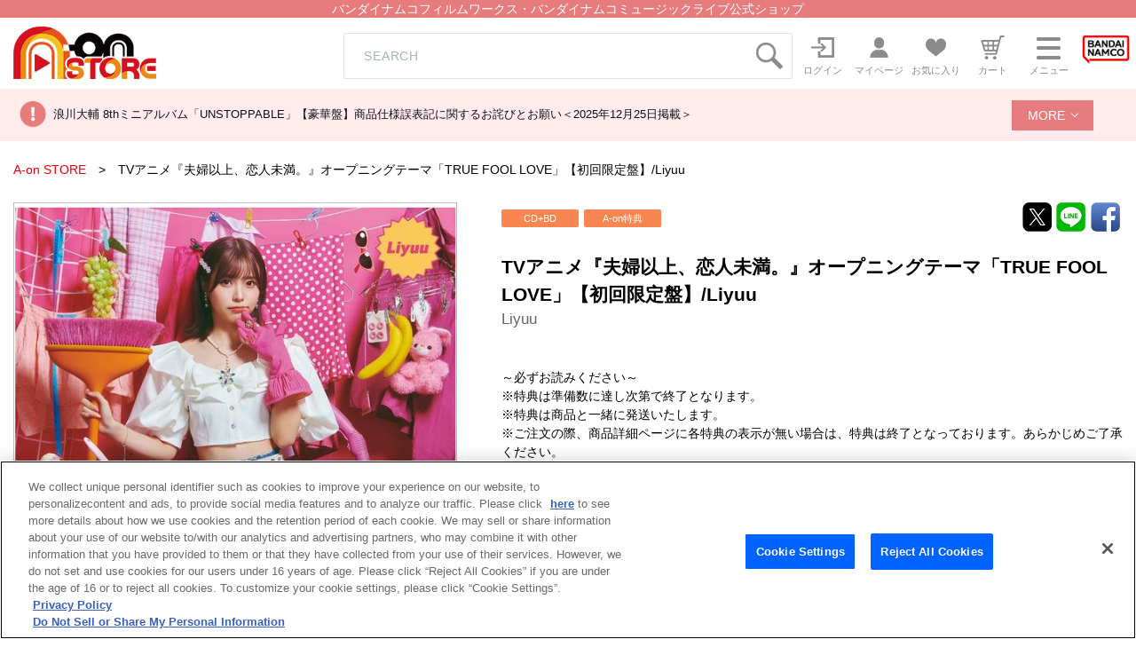

--- FILE ---
content_type: text/html; charset=UTF-8
request_url: https://a-onstore.jp/item/item-1000224804/
body_size: 75490
content:
<!DOCTYPE html>
<html lang="ja">
<head>
<!--metas-->
<meta charset="UTF-8">
<meta name="viewport" content="width=device-width, initial-scale=1">
<title>TVアニメ『夫婦以上、恋人未満。』オープニングテーマ「TRUE FOOL LOVE」【初回限定盤】/Liyuu | A-on STORE</title>
<script>
window.dataLayer = window.dataLayer || [];
dataLayer.push({ ecommerce: null });
dataLayer.push({
	event:"view_item",
	ecommerce:{
		items:[
			{
				item_name: "TVアニメ『夫婦以上、恋人未満。』オープニングテーマ「TRUE FOOL LOVE」【初回限定盤】/Liyuu", //必須
				item_id: "1000224804", 	//必須
				price: 2640,	// 価格
				item_category: "CD",	// 品姿
				quantity: 1
			}
		]
	}
});
</script>
<!-- a-onstore.jp に対する OneTrust Cookie 同意通知の始点 -->
<script type="text/javascript" src="https://cdn-au.onetrust.com/consent/29529eb2-8be8-40ae-8875-9211827811d8/OtAutoBlock.js" ></script>
<script src="https://cdn-au.onetrust.com/scripttemplates/otSDKStub.js"  type="text/javascript" charset="UTF-8" data-domain-script="29529eb2-8be8-40ae-8875-9211827811d8" ></script>
<script type="text/javascript">
function OptanonWrapper() { }
</script>
<!-- a-onstore.jp に対する OneTrust Cookie 同意通知の終点 -->
<!-- Google Tag Manager -->
<script>(function(w,d,s,l,i){w[l]=w[l]||[];w[l].push({'gtm.start':
new Date().getTime(),event:'gtm.js'});var f=d.getElementsByTagName(s)[0],
j=d.createElement(s),dl=l!='dataLayer'?'&l='+l:'';
j.setAttributeNode(d.createAttribute('data-ot-ignore'));
j.async=true;j.src=
'https://www.googletagmanager.com/gtm.js?id='+i+dl;f.parentNode.insertBefore(j,f);
})(window,document,'script','dataLayer','GTM-WPWFWFG');</script>
<!-- End Google Tag Manager -->

<meta name="Keywords" content="A-on STORE">

<meta name="Description" content="バンダイナムコ フィルムワークス・ミュージックライブ公式ショップ。アニメ、アーティストのオフィシャルグッズ、CD、Blu-rayを販売。">

<meta property="og:title" content="TVアニメ『夫婦以上、恋人未満。』オープニングテーマ「TRUE FOOL LOVE」【初回限定盤】/Liyuu | A-on STORE">
<meta property="og:type" content="article">

<meta property="og:url" content="https://a-onstore.jp/item/item-1000224804/">

<meta property="og:site_name" content="A-on STORE">

<meta property="og:description" content="バンダイナムコ フィルムワークス・ミュージックライブ公式ショップ。アニメ、アーティストのオフィシャルグッズ、CD、Blu-rayを販売。">

<meta name="twitter:card" content="summary_large_image">

<meta property="twitter:title" content="TVアニメ『夫婦以上、恋人未満。』オープニングテーマ「TRUE FOOL LOVE」【初回限定盤】/Liyuu | A-on STORE">

<meta property="twitter:url" content="https://a-onstore.jp/item/item-1000224804/">

<meta property="twitter:description" content="バンダイナムコ フィルムワークス・ミュージックライブ公式ショップ。アニメ、アーティストのオフィシャルグッズ、CD、Blu-rayを販売。">
<script src="/js/jquery-3.6.1.min.js"></script>

<!--metas-->
<!--css-->
<link rel="stylesheet" href="/bc/css/reset.min.css">
<link rel="stylesheet" href="/bc/css/cmn.css">
<link rel="stylesheet" href="/bc/css/item_detail.css">
<!--css-->

<!--plugins-->
<script src="/bc/js/slick.min.js"></script>
<link rel="stylesheet" href="/bc/css/slick.css">
<link rel="stylesheet" href="/bc/css/slick-theme.css">
<link href="/bc/css/perfect-scrollbar.css" rel="stylesheet">
<script src="/bc/js/perfect-scrollbar.min.js"></script>
<link href="/bc/css/colorbox.css" rel="stylesheet">
<script src="/bc/js/jquery.colorbox-min.js"></script>
<script src="/bc/js/common.js"></script>
<script async src="https://platform.twitter.com/widgets.js" charset="utf-8"></script>

<script src="https://web-cache.chocomaru.com/jplayer.js"></script>

<script language="JavaScript" type="text/JavaScript" src="/bc/js/item_stock.js"></script>
<script language="JavaScript" type="text/JavaScript" src="/js/cart_add.js"></script>

<!--plugins-->

<script language="JavaScript"><!--

// color, size, taste, kind, amount

// IEでは連想配列の最後にカンマはエラーになる
orderno_list = {
"0000000000":"LACM-34304"
,"0000000000_img":"https://tis9kp3e0c.user-space.cdn.idcfcloud.net/bc/img/model/b/1000224804_1.jpg"
,"0000000000_alt":""
,"0000000000_img1":"https://tis9kp3e0c.user-space.cdn.idcfcloud.net/bc/img/model/b/1000224804_1.jpg"
,"0000000000_alt1":""
,"0000000000_img2":""
,"0000000000_alt2":""
,"0000000000_img3":""
,"0000000000_alt3":""
,"0000000000_img4":""
,"0000000000_alt4":""
,"0000000000_img5":""
,"0000000000_alt5":""
,"0000000000_img6":""
,"0000000000_alt6":""
,"0000000000_img7":""
,"0000000000_alt7":""
,"0000000000_img8":""
,"0000000000_alt8":""
,"0000000000_img9":""
,"0000000000_alt9":""
,"0000000000_img10":""
,"0000000000_alt10":""
		};

orderstock_list = {
"LACM-34304":""
};

ordermax_list = {
"LACM-34304":"2"
};
reserve_flg = 0;
order_disp_pulldown = 1;
all_stock_out = "";

disp_shipping_plan = {
"LACM-34304":"入荷待ち"
};

// --></script>
</head>

<body onload="javascript:setOrderNo();">

	<!--header-->
	<!-- Google Tag Manager (noscript) -->
<noscript><iframe src="https://www.googletagmanager.com/ns.html?id=GTM-WPWFWFG"
height="0" width="0" style="display:none;visibility:hidden" title="A-on_GA4></iframe></noscript>
<!-- End Google Tag Manager (noscript) -->

<header id="head">
	<div id="main_read"><h1>バンダイナムコフィルムワークス・バンダイナムコミュージックライブ公式ショップ</h1></div>
	<div class="head_inner flx js_justify">
		<div id="main_logo" class="flxcont">
			<a href="/"><img src="https://tis9kp3e0c.user-space.cdn.idcfcloud.net/bc/images/logo.png" alt="A-on STORE"></a>
		</div>
		<div id="head_search" class="icon search_box pc">
			<form id="search1" method="GET" action="/search/">
				<div class="input_wrap flx js_justify">
					<input type="text" name="keyword" placeholder="SEARCH" class="icon" maxlength="100" title="キーワード検索"><img src="https://tis9kp3e0c.user-space.cdn.idcfcloud.net/bc/images/icon_search.png" alt="検索アイコン" class="pc-search" onclick="$('#search1').submit();" style="cursor : pointer;">
				</div>
			</form>
		</div>
		<ul id="gnav" class="inline_flx flx js_end">
			<li class="pc">
				<a href="/login/" class="flx js_center">
					<p class="img"><img src="https://tis9kp3e0c.user-space.cdn.idcfcloud.net/bc/images/icon_login.png" alt=""></p>
					<span class="nav_text pc">ログイン</span>
				</a>
			</li>
			<li class="pc">
				<a href="/mypage/" class="flx js_center">
					<p class="img">
						<img src="https://tis9kp3e0c.user-space.cdn.idcfcloud.net/bc/images/icon_mypage.png" alt="">
					</p>
					<span class="nav_text pc">マイページ</span>
				</a>
			</li>
			<li>
				<a href="/mycollection/" class="flx js_center">
					<p id="head_fav" class="img">
						<img src="https://tis9kp3e0c.user-space.cdn.idcfcloud.net/bc/images/icon_favorite.png" alt="">
						
					</p>
					<span class="nav_text pc">お気に入り</span>
				</a>
			</li>
			<li>
				<a href="/cart/" class="flx js_center">
					<p id="head_cart" class="img">
						<img src="https://tis9kp3e0c.user-space.cdn.idcfcloud.net/bc/images/icon_cart.png" alt="">
											</p>
					<span class="nav_text pc">カート</span>
				</a>
			</li>
			<li>
				<a id="menu_open" href="javascript:void(0)" class="flx js_center">
					<p class="drawer_icon">
						<span></span><span></span><span></span>
					</p>
					<span class="nav_text pc">メニュー</span>
				</a>
			</li>
			<li>
				<a href="https://www.bnfw.co.jp/" class="flx js_center" target="_blank">
					<p id="head_bandai" class="img">
						<img src="https://tis9kp3e0c.user-space.cdn.idcfcloud.net/bc/images/icon_bandainamco.png" alt="バンダイナムコフィルムワークス">
					</p>
				</a>
			</li>
		</ul>
	</div>

    <!-- SEARCH(sp) -->
    <div id="sp_search" class="icon search_box sp">
		<form id="search2" method="GET" action="/search/">
		  <div class="input_wrap flx js_center">
			<input type="text" name="keyword" placeholder="SEARCH" title="キーワード検索" class="icon"><img src="https://tis9kp3e0c.user-space.cdn.idcfcloud.net/bc/images/icon_search.png" onclick="$('#search2').submit();" alt="検索アイコン" style="cursor : pointer;">
		  </div>
		</form>
	  </div>
  


	<!--MENU-->
	<div class="gnav_menu_wrap">
		<div id="gnav_menu" class="">
			<div class="btnwrap tac sp">
				<a href="/login/" class="btn default middle red">ログイン</a>
			</div>
			<div class="btnwrap tac sp">
				<a href="/mypage/" class="btn default middle">マイページ</a>
			</div>
			<ul class="menu_list">
				<li>
					<h4 class="noto">商品を探す</h4>
					<ul>
						<li>
							<a href="/title/"><span><img src="https://tis9kp3e0c.user-space.cdn.idcfcloud.net/bc/images/icon_series_s.png" alt=""></span>作品から探す</a>
						</li>
						<li>
							<a href="/artist/"><span><img src="https://tis9kp3e0c.user-space.cdn.idcfcloud.net/bc/images/icon_artist_s.png" alt=""></span>アーティストから探す</a>
						</li>
						<li>
							<a href="/shop/"><span><img src="https://tis9kp3e0c.user-space.cdn.idcfcloud.net/bc/images/icon_shop_s.png" alt=""></span>ショップから探す</a>
						</li>
						<li>
							<a href="/search_cond/"><span><img src="https://tis9kp3e0c.user-space.cdn.idcfcloud.net/bc/images/icon_search_s.png" alt=""></span>詳細検索</a>
						</li>
					</ul>
				</li>
			</ul>
			<div id="gnav_search" class="icon search_box sp">
				<form id="search3" method="GET" action="/search/">
					<div class="input_wrap flx js_justify">
						<input type="text" name="keyword" placeholder="SEARCH" class="icon" maxlength="100" title="キーワード検索"><img src="https://tis9kp3e0c.user-space.cdn.idcfcloud.net/bc/images/icon_search.png" alt="検索アイコン" class="pc-search" onclick="$('#search3').submit();" style="cursor : pointer;">
					</div>
				</form>
			</div>
			<div class="menu_guide flx flxcol2 js_justify">
				<a href="/contents/guide/">ご利用ガイド</a>
				<a href="https://support.bnfw.co.jp/support/contact/a-on">お問い合わせ</a>
			</div>
		</div>
		<div class="gnav_overlay"></div>
	</div>
	<!--MENU-->
</header>
<div class="head_news">
	<div class="head_news_inner">
		<ul class="head_news_wrap">
			<li class="head_news_top"><a href="https://a-onstore.jp/press/2025/12/1000001082/" target="_self">浪川大輔 8thミニアルバム「UNSTOPPABLE」【豪華盤】商品仕様誤表記に関するお詫びとお願い＜2025年12月25日掲載＞</a></li>

			<li class="head_news_list"><a href="https://a-onstore.jp/press/2025/12/1000001080/" target="_self">物量増加に伴う配送への影響について（2025年12月5日現在）</a></li>


			<li class="head_news_list"><a href="https://a-onstore.jp/press/2025/11/1000001070/" target="_self">『機動戦士ガンダム 鉄血のオルフェンズ』10周年記念公式設定資料集・画集 発売延期のお知らせとお詫び</a></li>

			<li class="head_news_list"><a href="/press/?kbn=0" target="_self">お知らせをもっと見る</a></li>
		</ul>
		<label class="head_news_more js-accordion">
			<a href="javascript:void(0);"  id="more_search_link" class="head_news_btn middle">MORE</a>
		</label>	
	</div>
</div>

<!--	
						  				<li><a href="https://a-onstore.jp/press/2025/12/1000001082/" target="_self">浪川大輔 8thミニアルバム「UNSTOPPABLE」【豪華盤】商品仕様誤表記に関するお詫びとお願い＜2025年12月25日掲載＞</a></li>
  												  				<li><a href="https://a-onstore.jp/press/2025/12/1000001080/" target="_self">物量増加に伴う配送への影響について（2025年12月5日現在）</a></li>
  												  				<li><a href="https://a-onstore.jp/press/2025/11/1000001070/" target="_self">『機動戦士ガンダム 鉄血のオルフェンズ』10周年記念公式設定資料集・画集 発売延期のお知らせとお詫び</a></li>
  												  				<li><a href="https://a-onstore.jp/press/2025/11/1000001068/" target="_self">「ヤマトよ永遠に REBEL3199 サーシャ Birthday グッズ」生産国表記の誤りにつきまして</a></li>
  												  				<li><a href="https://a-onstore.jp/press/2025/11/1000001065/" target="_self">サーバメンテナンスのご案内</a></li>
  												  				<li><a href="https://a-onstore.jp/press/2025/11/1000001064/" target="_self">蓮ノ空女学院スクールアイドルクラブ 8th シングル「はじまりの羽音」発売延期に関するお詫び＜2025年11月11日掲載＞</a></li>
  												  				<li><a href="https://a-onstore.jp/press/2025/10/1000001063/" target="_self">舞台『ブルーロック』4th STAGE Blu-rayをご予約されたお客様へお知らせ</a></li>
  												  				<li><a href="https://a-onstore.jp/press/2025/10/1000001062/" target="_self">舞台『ブルーロック』4th STAGE Blu-rayを会場にてご予約されたお客様へお知らせ</a></li>
  												  				<li><a href="https://a-onstore.jp/press/2025/10/1000001041/" target="_self">「LoveLive! Series Asia Tour 2024 ～みんなで叶える物語～ Blu-ray Memorial BOX」ご購入のお客様へ商品表記漏れに関するお詫びとお願い</a></li>
  												  				<li><a href="https://a-onstore.jp/press/2025/09/1000001040/" target="_self">棚卸による出荷作業停止のお知らせ</a></li>
  												  				<li><a href="https://a-onstore.jp/press/2025/09/1000001020/" target="_self">「ワールドダイスター 劇団シリウス主催 合同音楽公演 in ニッショーホール ～Sparkle Wonder Land～」公演グッズ先行通販　告知画像の誤りにつきまして</a></li>
  												  				<li><a href="https://a-onstore.jp/press/2025/09/1000001000/" target="_self">ラブライブ！サンシャイン!! Aqours CHRONICLE (2021～2024)【初回限定盤】/【通常盤】発売延期に関するお詫び＜2025年9月2日掲載＞</a></li>
  												  				<li><a href="https://a-onstore.jp/press/2025/08/1000000960/" target="_self">「『魔神英雄伝ワタル』『魔神英雄伝ワタル２』コンプリート・サウンドトラック」発売延期に関するお詫び＜2025年8月25日掲載＞</a></li>
  												  				<li><a href="https://a-onstore.jp/press/2025/08/1000000940/" target="_self">梱包資材変更のご連絡</a></li>
  												  				<li><a href="https://a-onstore.jp/press/2025/06/1000000920/" target="_self">サーバメンテナンスのご案内</a></li>
  												  				<li><a href="https://a-onstore.jp/press/2025/06/1000000900/" target="_self">「フィーバー機動戦士ガンダムユニコーン」関連商品　サイズ・素材誤表記のお詫び</a></li>
  												  				<li><a href="https://a-onstore.jp/press/2025/04/1000000898/" target="_self">「コードギアス 反逆のルルーシュ Lelouch Special Birthday Box -December 5th- ルルーシュバースデーボックス」ご購入のお客様へお知らせとお詫び＜2025年4月23日追記＞</a></li>
  												  				<li><a href="https://a-onstore.jp/press/2025/03/1000000897/" target="_self">舞台『ブルーロック』3rd STAGE Blu-rayをご予約されたお客様へお知らせ</a></li>
  												  				<li><a href="https://a-onstore.jp/press/2025/03/1000000895/" target="_self">棚卸による出荷作業停止のお知らせ</a></li>
  												  				<li><a href="https://a-onstore.jp/press/2025/03/1000000894/" target="_self">TRUE『TRUE the BEST』収録内容に関するお詫びとお願い＜2025年3月4日掲載＞</a></li>
  												  				<li><a href="https://a-onstore.jp/press/2025/03/1000000893/" target="_self">舞台『ブルーロック』3rd STAGE Blu-rayを会場にてご予約されたお客様へお知らせ</a></li>
  												  				<li><a href="https://a-onstore.jp/press/2025/01/1000000892/" target="_self">1月29日（水）発売　新テニスの王子様　カルピンとおうち時間　カルピン抱きまくら（「ねこ肯定感」コラボ商品） 発売日変更のご案内とお詫び</a></li>
  												  				<li><a href="https://a-onstore.jp/press/2025/01/1000000891/" target="_self">【ゲームアプリ『ワールドダイスター 夢のステラリウム』 Vocal Album Vol.5「シリウスの輝きのように Act-2」】発売延期のお知らせ</a></li>
  												  				<li><a href="https://a-onstore.jp/press/2025/01/1000000889/" target="_self">『天空戦記シュラト Blu-ray MEMORIAL BOX　（特装限定版）』をイベント会場でご予約され購入手続きが未完了のお客様へのお知らせ</a></li>
  												  				<li><a href="https://a-onstore.jp/press/2025/01/1000000888/" target="_self">サーバメンテナンスのご案内</a></li>
  												  				<li><a href="https://a-onstore.jp/press/2024/12/1000000887/" target="_self">「機動武闘伝Gガンダム 公式記録全集」発売延期のお知らせとお詫び</a></li>
  												  				<li><a href="https://a-onstore.jp/press/2024/11/1000000886/" target="_self">サーバメンテナンスのご案内</a></li>
  												  				<li><a href="https://a-onstore.jp/press/2024/11/1000000884/" target="_self">「LoveLive! Series Presents ユニット甲子園 2024 Blu-ray Memorial BOX」ご購入のお客様へ商品誤表記に関するお詫びとお願い</a></li>
  												  				<li><a href="https://a-onstore.jp/press/2024/11/1000000883/" target="_self">A-on STORE　通信販売利用規約　改定のお知らせ＜2025年2月1日改定＞</a></li>
  												  				<li><a href="https://a-onstore.jp/press/2024/11/1000000882/" target="_self">「LINE Pay」決済サービス終了のお知らせ（※2025年1月31日サービス終了）</a></li>
  												  				<li><a href="https://a-onstore.jp/press/2024/10/1000000881/" target="_self">「重戦機エルガイム ドリーマーズ Blu-ray BOX （期間限定生産）」商品仕様 誤表記のお詫び</a></li>
  												  				<li><a href="https://a-onstore.jp/press/2024/10/1000000880/" target="_self">「TVアニメ『ブルーロック』キャラクターソングシングルCD Vol.6」ご購入のお客様へ商品誤表記に関するお詫びとお願い</a></li>
  												  				<li><a href="https://a-onstore.jp/press/2024/10/1000000879/" target="_self">「重戦機エルガイム」商品画像誤りに関するお詫び</a></li>
  												  				<li><a href="https://a-onstore.jp/press/2024/10/1000000878/" target="_self">サーバメンテナンスのご案内</a></li>
  												  				<li><a href="https://a-onstore.jp/press/2024/09/1000000877/" target="_self">「Found In Pain【初回限定盤】【通常盤】/ MIYAVI」発売延期に関するお詫び＜2024年9月19日掲載＞</a></li>
  												  				<li><a href="https://a-onstore.jp/press/2024/09/1000000876/" target="_self">「THE IDOLM@STER MILLION LIVE! 10thLIVE TOUR Act-2 5 TO SP@RKLE!! LIVE Blu-ray 【初回生産限定版】」ご購入のお客様へ商品誤表記に関するお詫びとお願い</a></li>
  												  				<li><a href="https://a-onstore.jp/press/2024/09/1000000875/" target="_self">棚卸による出荷作業停止のお知らせ</a></li>
  												  				<li><a href="https://a-onstore.jp/press/2024/09/1000000874/" target="_self">映画『大室家 dear friends』主題歌 「My Sunny Side! / パッチワーク・エトセトラ!【通常盤】」ご購入のお客様へ商品誤表記に関するお詫びとお願い＜2024年9月4日掲載＞</a></li>
  												  				<li><a href="https://a-onstore.jp/press/2024/08/1000000826/" target="_self">天候不良による配送への影響について（2024年8月29日現在）</a></li>
  												  				<li><a href="https://a-onstore.jp/press/2024/08/1000000872/" target="_self">「LoveLive! Series Official Music Party ＠C104」サイズ誤表記のご案内</a></li>
  												  				<li><a href="https://a-onstore.jp/press/2024/07/1000000869/" target="_self">『大室家 dear friends』主題歌「My Sunny Side! / パッチワーク・エトセトラ!」【初回限定盤】/【通常盤】発売延期に関するお詫び＜2024年7月5日掲載＞</a></li>
  												  				<li><a href="https://a-onstore.jp/press/2024/06/1000000868/" target="_self">お届け先住所に関するお願い</a></li>
  												  				<li><a href="https://a-onstore.jp/press/2024/06/1000000867/" target="_self">サーバメンテナンスのご案内（6月21日 掲載）</a></li>
  												  				<li><a href="https://a-onstore.jp/press/2024/05/1000000858/" target="_self">【重要】A-on STOREにおける配送料改定日のご案内</a></li>
  												  				<li><a href="https://a-onstore.jp/press/2024/05/1000000864/" target="_self">「君のことが大大大大大好きな100人の彼女」Blu-ray 第3巻（特装限定版） 一部商品における収納ケースの印刷不良に関するお知らせとお詫び</a></li>
  												  				<li><a href="https://a-onstore.jp/press/2024/06/1000000866/" target="_self">サーバメンテナンスのご案内</a></li>
  												  				<li><a href="https://a-onstore.jp/press/2024/05/1000000852/" target="_self">入野自由ベストアルバム（仮）【豪華盤】/【通常盤】発売延期に関するお詫び＜2024年5月17日掲載＞</a></li>
  												  				<li><a href="https://a-onstore.jp/press/2024/05/1000000847/" target="_self">A-on STOREにおける配送料改定のご案内</a></li>
  												  				<li><a href="https://a-onstore.jp/press/2024/04/1000000846/" target="_self">当社倉庫移管作業に伴う出荷作業停止のお知らせ</a></li>
  												  				<li><a href="https://a-onstore.jp/press/2024/04/1000000845/" target="_self">「ラブライブ！スーパースター!! 結ヶ丘女子購買部」生産国誤表記のご案内</a></li>
  												  				<li><a href="https://a-onstore.jp/press/2024/04/1000000844/" target="_self">「アイカツ！ミュージックフェスタ FINAL Day1 Live Blu-ray」をご購入のお客様へお詫びとお願い＜2024年4月19日掲載＞</a></li>
  												  				<li><a href="https://a-onstore.jp/press/2024/04/1000000842" target="_self">サーバメンテナンスのご案内</a></li>
  												  				<li><a href="https://a-onstore.jp/press/2024/04/1000000841/" target="_self">当社倉庫移管に伴う商品のご注文・お届けについてのお知らせ</a></li>
  												  				<li><a href="https://a-onstore.jp/press/2024/04/1000000840/" target="_self">決済システム障害に関するお知らせ (復旧しました)</a></li>
  												  				<li><a href="https://a-onstore.jp/press/2024/04/1000000839" target="_self">『トップをねらえ！』アクリルスタンド RX-7（カズミ機）およびRX-7（ユング機）をご購入されたお客様へのお詫びとお願い</a></li>
  												  				<li><a href="https://a-onstore.jp/press/2024/03/1000000838/" target="_self">サーバメンテナンスのご案内</a></li>
  												  				<li><a href="https://a-onstore.jp/press/2024/03/1000000837/" target="_self">棚卸による出荷作業停止のお知らせ</a></li>
  												  				<li><a href="https://a-onstore.jp/press/2024/02/1000000832" target="_self">「アイカツ！関連商品」発売延期に関するお詫び＜2024年2月28日掲載＞</a></li>
  												  				<li><a href="https://a-onstore.jp/press/2024/02/1000000826/" target="_self">天候不良による配送への影響について（2024年2月5日現在）</a></li>
  												  				<li><a href="https://a-onstore.jp/press/2024/01/1000000823/" target="_self">天候不良による配送への影響について（2024年1月24日現在）</a></li>
  												  				<li><a href="https://a-onstore.jp/press/2024/01/1000000822/" target="_self">蓮ノ空女学院スクールアイドルクラブ 1stシングル「Link to the FUTURE」をご購入のお客様へお詫びとお願い</a></li>
  												  				<li><a href="https://a-onstore.jp/press/2024/01/1000000821/" target="_self">クレジットカード決済システムメンテナンスのお知らせ</a></li>
  												  				<li><a href="https://a-onstore.jp/press/2024/01/1000000820/" target="_self">電子決済システムメンテナンスのお知らせ</a></li>
  												  				<li><a href="https://a-onstore.jp/press/2024/01/1000000815/" target="_self">能登半島地震の影響によるお荷物のお届けについて（2024年1月5日現在）</a></li>
  												  				<li><a href="https://a-onstore.jp/press/2023/12/1000000814/" target="_self">サーバメンテナンスのご案内</a></li>
  												  				<li><a href="https://a-onstore.jp/press/2023/12/1000000813/" target="_self">「THE IDOLM@STER SHINY COLORS 5thLIVE If I_wings.」Blu-ray【初回生産限定版】【通常版DAY1】【通常版DAY2】をご購入のお客様へ商品誤表記に関するお詫びとお願い</a></li>
  												  				<li><a href="https://a-onstore.jp/press/2023/12/1000000812/" target="_self">「山根公利 モノGRAPH サンライズ編」発売日変更のお知らせとお詫び</a></li>
  												  				<li><a href="https://a-onstore.jp/press/2023/12/1000000811/" target="_self">「装甲騎兵ボトムズ 40th公式設定資料集 Part.2」発売日・受注締切変更のお知らせとお詫び</a></li>
  												  				<li><a href="https://a-onstore.jp/press/2023/12/1000000810/" target="_self">入野自由6thシングル 『愛さずにはいられない』【豪華盤】商品誤表記に関するお詫びとお願い＜2023年12月12日掲載＞</a></li>
  												  				<li><a href="https://a-onstore.jp/press/2023/12/1000000809/" target="_self">電子決済システムメンテナンスのお知らせ</a></li>
  												  				<li><a href="https://a-onstore.jp/press/2023/12/1000000808/" target="_self">クレジットカード決済システムメンテナンスのお知らせ</a></li>
  												  				<li><a href="https://a-onstore.jp/press/2023/12/1000000807/" target="_self">『RWBY ARCHIVES ～REMNANT PROMENADE VOLUME 1-8～』発売再延期のお知らせとお詫び</a></li>
  												  				<li><a href="https://a-onstore.jp/press/2023/11/1000000806/" target="_self">物流増加に伴う配送の遅延等について (2023年11月30日掲載)</a></li>
  												  				<li><a href="https://a-onstore.jp/press/2023/11/1000000802/" target="_self">電子決済システムメンテナンスのお知らせ(11/24追記)</a></li>
  												  				<li><a href="https://a-onstore.jp/press/2023/11/1000000801/" target="_self">「ラブライブ！スーパースター!!」生産国誤表記のご案内</a></li>
  												  				<li><a href="https://a-onstore.jp/press/2023/11/1000000800/" target="_self">サーバメンテナンスのご案内</a></li>
  												  				<li><a href="https://a-onstore.jp/press/2023/11/1000000798/" target="_self">クレジットカード決済システムメンテナンスのお知らせ</a></li>
  												  				<li><a href="https://a-onstore.jp/press/2023/11/1000000799/" target="_self">電子決済システムメンテナンスのお知らせ</a></li>
  												  				<li><a href="https://a-onstore.jp/press/2023/11/1000000797/" target="_self">「『転生したらスライムだった件 転スラ 10th ライブ グッズ事前通販』 パーカー(M,XL)」生産国変更のお知らせ</a></li>
  												  				<li><a href="https://a-onstore.jp/press/2023/10/1000000796/" target="_self">電子決済システムメンテナンスのお知らせ</a></li>
  												  				<li><a href="https://a-onstore.jp/press/2023/10/1000000794/" target="_self">クレジットカード決済システムメンテナンスのお知らせ</a></li>
  												  				<li><a href="https://a-onstore.jp/press/2023/10/1000000792/" target="_self">「TIGER & BUNNY 2 KING OF WORKS」発売日変更のお知らせとお詫び</a></li>
  												  				<li><a href="https://a-onstore.jp/press/2023/10/1000000791/" target="_self">『劇場版アイドリッシュセブン LIVE 4bit BEYOND THE PERiOD』ナナイロストア限定Blu-ray BOX（数量限定版）発売日変更のお知らせ</a></li>
  												  				<li><a href="https://a-onstore.jp/press/2023/10/1000000790/" target="_self">サーバメンテナンスのご案内</a></li>
  												  				<li><a href="https://a-onstore.jp/press/2023/10/1000000789/" target="_self">クレジットカード決済システムメンテナンスのお知らせ (10/18掲載)</a></li>
  												  				<li><a href="https://a-onstore.jp/press/2023/10/1000000788/" target="_self">クレジットカード決済システムメンテナンスのお知らせ (10/16掲載)</a></li>
  												  				<li><a href="https://a-onstore.jp/press/2023/10/1000000786/" target="_self">電子決済システムメンテナンスのお知らせ</a></li>
  												  				<li><a href="https://a-onstore.jp/press/2023/10/1000000793/" target="_self">「山根公利 モノGRAPH サンライズ編」発売日変更のお知らせとお詫び</a></li>
  												  				<li><a href="https://a-onstore.jp/press/2023/09/1000000785/" target="_self">「ガールズ＆パンツァー」生産国誤表記のご案内</a></li>
  												  				<li><a href="https://a-onstore.jp/press/2023/09/1000000784/" target="_self">『RWBY ARCHIVES ～REMNANT PROMENADE VOLUME 1-8～』発売延期のお知らせとお詫び</a></li>
  												  				<li><a href="https://a-onstore.jp/press/2023/09/1000000783/" target="_self">サーバメンテナンスのご案内</a></li>
  												  				<li><a href="https://a-onstore.jp/press/2023/09/1000000780/" target="_self">棚卸による出荷作業停止のお知らせ</a></li>
  												  				<li><a href="https://a-onstore.jp/press/2023/09/1000000782/" target="_self">A-on STORE における一部サービスの変更について（2023年9月18日 掲載）</a></li>
  												  				<li><a href="https://a-onstore.jp/press/2023/09/1000000781/" target="_self">電子決済システムメンテナンスのお知らせ</a></li>
  												  				<li><a href="https://a-onstore.jp/press/2023/09/1000000760/" target="_self">電子決済システムメンテナンスのお知らせ</a></li>
  												  				<li><a href="https://a-onstore.jp/press/2023/09/1000000727/" target="_self">降幡 愛 1stフルアルバム『Super moon』発売延期に関するお詫び</a></li>
  												  				<li><a href="https://a-onstore.jp/press/2023/08/1000000704/" target="_self">『TIGER & BUNNY 2』Blu-ray第8巻発売延期のお知らせとお詫び【2023年8月30日追記】</a></li>
  												  				<li><a href="https://a-onstore.jp/press/2023/08/1000000721/" target="_self">バンダイナムコIDおよびA-on STORE における一部サービスの変更とサーバメンテナンスについて（2023年8月9日 掲載）</a></li>
  												  				<li><a href="https://a-onstore.jp/press/2023/08/1000000723/" target="_self">天候不良に伴う配送の遅延等について (2023年8月15日掲載)</a></li>
  												  				<li><a href="https://a-onstore.jp/press/2023/08/1000000722/" target="_self">TVアニメ「ワールドダイスター」Blu-ray第1巻購入者対象リリースイベントにつきまして</a></li>
  												  				<li><a href="https://a-onstore.jp/press/2023/08/1000000710/" target="_self">夏季休業のお知らせ</a></li>
  												  				<li><a href="https://a-onstore.jp/press/2023/08/1000000719/" target="_self">電子決済システムメンテナンスのお知らせ</a></li>
  												  				<li><a href="https://a-onstore.jp/press/2023/08/1000000716/" target="_self">アイドリッシュセブン RabbiTube メモリアルPHOTOグッズ 「チャームキーホルダー」に関するお知らせとお詫び</a></li>
  												  				<li><a href="https://a-onstore.jp/press/2023/08/1000000718/" target="_self">電子決済システムメンテナンスのお知らせ</a></li>
  												  				<li><a href="https://a-onstore.jp/press/2023/08/1000000715/" target="_self">天候不良に伴う配送の遅延等について (2023年8月2日更新)</a></li>
  												  				<li><a href="https://a-onstore.jp/press/2023/07/1000000714/" target="_self">電子決済システムメンテナンスのお知らせ(8/3 更新)</a></li>
  												  				<li><a href="https://a-onstore.jp/press/2023/07/1000000713/" target="_self">「劇場版 転生したらスライムだった件 紅蓮の絆編」（Blu-ray特装限定版）  江畑諒真描き下ろし収納BOX誤表記に関するお知らせとお詫び</a></li>
  												  				<li><a href="https://a-onstore.jp/press/2023/07/1000000712/" target="_self">電子決済システムメンテナンスのお知らせ</a></li>
  												  				<li><a href="https://a-onstore.jp/press/2023/07/1000000711/" target="_self">バンダイナムコIDおよびA-on STORE における一部サービスの変更について（2023年7月12日 掲載）</a></li>
  												  				<li><a href="https://a-onstore.jp/press/2023/07/1000000709/" target="_self">電子決済システムメンテナンスのお知らせ</a></li>
  												  				<li><a href="https://a-onstore.jp/press/2023/06/1000000708/" target="_self">【復旧しました】電子決済システム障害のお知らせ</a></li>
  												  				<li><a href="https://a-onstore.jp/press/2023/06/1000000707/" target="_self">「ラブライブ！虹ヶ咲学園スクールアイドル同好会 NEXT SKY パンフレット」の掲載内容に関するお詫びとお知らせ</a></li>
  												  				<li><a href="https://a-onstore.jp/press/2023/06/1000000706/" target="_self">電子決済システムメンテナンスのお知らせ</a></li>
  												  				<li><a href="https://a-onstore.jp/press/2023/06/1000000705/" target="_self">「ガールズ＆パンツァー フィギュア道」商品発売日変更のお知らせとお詫び</a></li>
  												  				<li><a href="https://a-onstore.jp/press/2023/06/1000000703/" target="_self">【復旧しました】決済システム障害のお知らせ</a></li>
  												  				<li><a href="https://a-onstore.jp/press/2023/06/1000000699/" target="_self">【重要】バンダイナムコIDログイン不具合のお知らせ(解消済み)</a></li>
  												  				<li><a href="https://a-onstore.jp/press/2023/06/1000000698/" target="_self">電子決済システムメンテナンスのお知らせ(6/13 掲載)</a></li>
  												  				<li><a href="https://a-onstore.jp/press/2023/06/1000000697/" target="_self">電子決済システムメンテナンスのお知らせ(6/14 更新)</a></li>
  												  				<li><a href="https://a-onstore.jp/press/2023/06/1000000696/" target="_self">サーバメンテナンスのご案内</a></li>
  												  				<li><a href="https://a-onstore.jp/press/2023/05/1000000695/" target="_self">電子決済システムメンテナンスのお知らせ(5/31 掲載)</a></li>
  												  				<li><a href="https://a-onstore.jp/press/2023/05/1000000693/" target="_self">電子決済システムメンテナンスのお知らせ(5/29 掲載)</a></li>
  												  				<li><a href="https://a-onstore.jp/press/2023/05/1000000691/" target="_self">電子決済システムメンテナンスのお知らせ(5/18 掲載)</a></li>
  												  				<li><a href="https://a-onstore.jp/press/2023/05/1000000690/" target="_self">電子決済システムメンテナンスのお知らせ(5/17 掲載)</a></li>
  												  				<li><a href="https://a-onstore.jp/press/2023/05/1000000687/" target="_self">電子決済システムメンテナンスのお知らせ(5/17 更新)</a></li>
  												  				<li><a href="https://a-onstore.jp/press/2023/05/1000000686/" target="_self">電子決済システムメンテナンスのお知らせ (5/2 掲載)</a></li>
  												  				<li><a href="https://a-onstore.jp/press/2023/04/1000000685/" target="_self">電子決済システムメンテナンスのお知らせ(4/27 掲載)</a></li>
  												  				<li><a href="https://a-onstore.jp/press/2023/04/1000000684/" target="_self">電子決済システムメンテナンスのお知らせ(4/21 掲載)</a></li>
  												  				<li><a href="https://a-onstore.jp/press/2023/04/1000000682/" target="_self">「アイカツ！ 10th STORY ～未来へのSTARWAY～」劇場グッズ ご注文時のカート仕様に関してのお詫び＜2023年4月20日掲載＞</a></li>
  												  				<li><a href="https://a-onstore.jp/press/2023/04/1000000681/" target="_self">「ラブライブ！虹ヶ咲学園スクールアイドル同好会 虹ヶ咲学園購買部」商品発売日変更のお詫びとお知らせ</a></li>
  												  				<li><a href="https://a-onstore.jp/press/2023/04/1000000680/" target="_self">コンビニ決済システムメンテナンスのお知らせ</a></li>
  												  				<li><a href="https://a-onstore.jp/press/2023/03/1000000679/" target="_self">電子決済システムメンテナンスのお知らせ(4/6更新)</a></li>
  												  				<li><a href="https://a-onstore.jp/press/2023/03/1000000677/" target="_self">「後払い決済」終了のお知らせ</a></li>
  												  				<li><a href="https://a-onstore.jp/press/2023/03/1000000676/" target="_self">蓮ノ空女学院スクールアイドルクラブデビューミニアルバム「Dream Believers」封入特典誤表記のお詫びとお願い＜2023年3月29日掲載＞</a></li>
  												  				<li><a href="https://a-onstore.jp/press/2023/03/1000000675/" target="_self">サーバメンテナンスのご案内</a></li>
  												  				<li><a href="https://a-onstore.jp/press/2023/03/1000000673/" target="_self">棚卸による出荷作業停止のお知らせ</a></li>
  												  				<li><a href="https://a-onstore.jp/press/2023/03/1000000666/" target="_self">「アイドリッシュセブン Third BEAT!」Blu-ray&DVD第8巻　封入特典に関するお知らせとお詫び＜※2023年3月10日交換方法追記＞</a></li>
  												  				<li><a href="https://a-onstore.jp/press/2023/03/1000000669/" target="_self">電子決済システムメンテナンスのお知らせ(3/14更新)</a></li>
  												  				<li><a href="https://a-onstore.jp/press/2023/02/1000000665/" target="_self">サーバメンテナンスのご案内</a></li>
  												  				<li><a href="https://a-onstore.jp/press/2023/02/1000000664/" target="_self">電子決済システムメンテナンスのお知らせ</a></li>
  												  				<li><a href="https://a-onstore.jp/press/2023/02/1000000661/" target="_self">【重要なお知らせ】バンダイナムコIDファミリーグループ導入について</a></li>
  												  				<li><a href="https://a-onstore.jp/press/2023/01/1000000660/" target="_self">天候不良に伴う配送の遅延等について (2023年1月25日更新)</a></li>
  												  				<li><a href="https://a-onstore.jp/press/2023/01/1000000643" target="_self">「ラブライブ！虹ヶ咲学園スクールアイドル同好会」TVアニメ2期 Blu-ray　第7巻 商品不備に関するお知らせとお詫び</a></li>
  												  				<li><a href="https://a-onstore.jp/press/2023/01/1000000645/" target="_self">サーバメンテナンスのご案内</a></li>
  												  				<li><a href="https://a-onstore.jp/press/2023/01/1000000644/" target="_self">電子決済システムメンテナンスのお知らせ</a></li>
  												  				<li><a href="https://a-onstore.jp/press/2022/12/1000000640/" target="_blank">天候不良に伴う配送の遅延等について (2022年12月26日更新)</a></li>
  												  				<li><a href="https://a-onstore.jp/press/2022/12/1000000638/" target="_self">「TIGER & BUNNY 2」誤表記に関するお知らせとお詫び</a></li>
  												  				<li><a href="https://a-onstore.jp/press/2022/12/1000000637/" target="_self">「後宮の烏」　生産国 誤表記に関するお知らせとお詫び</a></li>
  												  				<li><a href="https://a-onstore.jp/press/2022/11/1000000636/" target="_self">サーバメンテナンスのご案内</a></li>
  												  				<li><a href="https://a-onstore.jp/press/2022/11/1000000635/" target="_self">「TIGER & BUNNY 2」特装限定版Blu-ray　第2巻  インナージャケット誤表記に関するお知らせとお詫び</a></li>
  												  				<li><a href="https://a-onstore.jp/press/2022/11/1000000632/" target="_self">『劇場版 転生したらスライムだった件 紅蓮の絆編』主題歌・挿入歌アルバム「永遠の絆」商品誤表記のお詫びとお願い＜2022年11月25日掲載＞</a></li>
  												  				<li><a href="https://a-onstore.jp/press/2022/11/1000000631/" target="_self">「Re:vale LIVE GATE “Re:flect U”」グッズ事後通販 パンフレットご注文に関してのお詫びとご返金のご案内</a></li>
  												  				<li><a href="https://a-onstore.jp/press/2022/11/1000000630/" target="_self">電子決済システムメンテナンスのお知らせ (11/22 更新)</a></li>
  												  				<li><a href="https://a-onstore.jp/press/2022/11/1000000629/" target="_self">サーバメンテナンスのご案内</a></li>
  												  				<li><a href="https://a-onstore.jp/press/2022/11/1000000628/" target="_self">TVアニメ『夫婦以上、恋人未満。』オープニングテーマ 「TRUE FOOL LOVE」／Liyuu 商品誤表記のお詫びとお願い＜2022年11月2日掲載＞</a></li>
  												  				<li><a href="https://a-onstore.jp/press/2022/10/1000000624/" target="_self">「あんさんぶるスターズ！！-Road to Show!!-」特装限定版Blu-ray／DVD　封入特典に関するお知らせとお詫び</a></li>
  												  				<li><a href="https://a-onstore.jp/press/2022/09/1000000623/" target="_self">天候不良に伴う配送の遅延等について＜2022年9月26日更新＞</a></li>
  												  				<li><a href="https://a-onstore.jp/press/2022/09/1000000620/" target="_self">「機動戦士ガンダム 逆襲のシャア 公式記録全集 ―BEYOND THE TIME―」発売日変更のお知らせとお詫び</a></li>
  												  				<li><a href="https://a-onstore.jp/press/2022/09/1000000619/" target="_self">【重要】「Re:vale LIVE GATE “Re:flect U”」グッズ事前通販クレジットカード情報再入力のお願い</a></li>
  												  				<li><a href="https://a-onstore.jp/press/2022/08/1000000615/" target="_blank">天候不良に伴う配送の遅延等について＜2022年8月5日更新＞</a></li>
  												  				<li><a href="https://a-onstore.jp/press/2022/07/1000000614/" target="_self">TVアニメ『ラブライブ！虹ヶ咲学園スクールアイドル同好会』2期 第13話挿入歌「Future Parade」 商品不備のお詫び＜2022年7月27日掲載＞</a></li>
  												  				<li><a href="https://a-onstore.jp/press/2022/06/1000000608/" target="_self">TVアニメ『ラブライブ！虹ヶ咲学園スクールアイドル同好会』2期 第13話挿入歌「Future Parade」発売延期に関するお詫び＜2022年6月30日掲載＞</a></li>
  												  				<li><a href="https://a-onstore.jp/press/2022/04/1000000601" target="_self">TVアニメ『ラブライブ！虹ヶ咲学園スクールアイドル同好会』2期 エンディング主題歌「夢が僕らの太陽さ」商品誤表記のお詫び＜2022年4月27日掲載＞</a></li>
  												  				<li><a href="https://a-onstore.jp/press/2022/04/1000000598/" target="_self">【重要】社名変更に伴うA-on STOREお客様センターお問合せ先の変更とドメインの変更について</a></li>
  												  				<li><a href="https://a-onstore.jp/press/2021/12/1000000577/" target="_self">天候不良に伴う配送の遅延等について＜2022年2月9日更新＞</a></li>
  												  				<li><a href="https://a-onstore.jp/press/2021/10/1000000568/" target="_self">「SDガンダム Blu-ray コレクションボックス」発売日変更のお知らせとお詫び</a></li>
  												  				<li><a href="https://a-onstore.jp/press/2021/10/1000000567/" target="_self">『宇宙戦艦ヤマト2205　新たなる旅立ち　前章-TAKE OFF-』パンフレット／Blu-ray特別限定版 誤表記のお詫び</a></li>
  												  				<li><a href="https://a-onstore.jp/press/2021/05/1000000543/" target="_self">『怪物事変』特装限定版DVD第2巻ディスク不具合のお詫びとお願い＜※2021年5月14日交換方法追記＞</a></li>
  												  				<li><a href="https://a-onstore.jp/press/2021/04/1000000542/" target="_self">『ウルトラマンゼロ　Blu-ray BOX 10th Anniversary Edition』特典ディスクレーベル誤表記のお詫び＜2021年4月28日更新＞</a></li>
  												  				<li><a href="https://a-onstore.jp/press/2021/04/1000000537/" target="_self">【重要】携帯会社主要3キャリアのメールアドレスをご登録されているお客様へのお知らせ</a></li>
  												  				<li><a href="https://a-onstore.jp/press/2021/03/1000000535/" target="_self">『装甲騎兵ボトムズ Blu-ray Perfect Soldier Box』　誤表記のお詫び</a></li>
  												  				<li><a href="https://a-onstore.jp/press/2021/01/1000000528/" target="_self">『「宇宙戦艦ヤマト」という時代　西暦2202年の選択』上映および各種展開延期のお知らせ＜2021年1月22日更新＞</a></li>
  												  				<li><a href="https://a-onstore.jp/press/2020/09/1000000457/" target="_self">新型コロナウイルス感染症 (COVID-19)の影響による発売延期について＜2020年9月10日現在＞</a></li>
  												  				<li><a href="https://a-onstore.jp/press/2020/04/1000000461/" target="_self">バンダイナムコアーツお客様窓口　縮小営業について</a></li>
  												  				<li><a href="https://a-onstore.jp/press/2020/04/1000000456/" target="_self">新型コロナウイルス (COVID-19) 感染症対応による、商品のお届けへの影響について</a></li>
  												  				<li><a href="https://a-onstore.jp/press/2020/03/1000000452/" target="_self">利用規約改定のお知らせ</a></li>
  									-->
	</div>
</div>	<!--header-->
		<!--content-->
	<div id="content">
		<div id="item_detail" class="content_inner">
			<div class="breadcrumb pc">
				<ul class="flx js_start">
					<li><a href="https://a-onstore.jp/">A-on STORE</a></li><li>TVアニメ『夫婦以上、恋人未満。』オープニングテーマ「TRUE FOOL LOVE」【初回限定盤】/Liyuu</li>
				</ul>
			</div>

			<div class="detail flx js_justify tocol1">
				<div class="item_img">
					<ul class="main_item_sldider flx js_start">
						<li class="main_img"><img id="main_image1" src="https://tis9kp3e0c.user-space.cdn.idcfcloud.net/bc/img/model/b/1000224804_1.jpg" alt="TVアニメ『夫婦以上、恋人未満。』オープニングテーマ「TRUE FOOL LOVE」【初回限定盤】/Liyuu"></li>																																																											</ul>

					<ul class="item_thumnail flx js_start pc">
						<li  id="them_image1_rel"><a href="https://tis9kp3e0c.user-space.cdn.idcfcloud.net/bc/img/model/b/1000224804_1.jpg"><img src="https://tis9kp3e0c.user-space.cdn.idcfcloud.net/bc/img/model/b/1000224804_1.jpg" alt="TVアニメ『夫婦以上、恋人未満。』オープニングテーマ「TRUE FOOL LOVE」【初回限定盤】/Liyuu"></a></li>																																																											</ul>
				</div>
				<div class="item_info">
					<div class="tag_sns flx js_justify">
						<p class="tag flx inline_flx flxcol5 js_start tocol2">
							<span class="bd">CD+BD</span>
							<span class="site-reward inline_con">A-on特典</span>						</p>
						<ul class="sns_list flx flxcol3 js_justify pc">
	<li><a href="//twitter.com/share?url=https%3A%2F%2Fa-onstore.jp%2Fitem%2Fitem-1000224804%2F&text=TV%E3%82%A2%E3%83%8B%E3%83%A1%E3%80%8E%E5%A4%AB%E5%A9%A6%E4%BB%A5%E4%B8%8A%E3%80%81%E6%81%8B%E4%BA%BA%E6%9C%AA%E6%BA%80%E3%80%82%E3%80%8F%E3%82%AA%E3%83%BC%E3%83%97%E3%83%8B%E3%83%B3%E3%82%B0%E3%83%86%E3%83%BC%E3%83%9E%E3%80%8CTRUE+FOOL+LOVE%E3%80%8D%E3%80%90%E5%88%9D%E5%9B%9E%E9%99%90%E5%AE%9A%E7%9B%A4%E3%80%91%2FLiyuu" onclick="window.open(this.href, 'FBwindow', 'width=650, height=450, menubar=no, toolbar=no, scrollbars=yes'); return false;"><img src="https://tis9kp3e0c.user-space.cdn.idcfcloud.net/bc/images/cmn/icon_tw.png" alt="Xリンク"></a></li>
	<li><a href="//line.naver.jp/R/msg/text/?TV%E3%82%A2%E3%83%8B%E3%83%A1%E3%80%8E%E5%A4%AB%E5%A9%A6%E4%BB%A5%E4%B8%8A%E3%80%81%E6%81%8B%E4%BA%BA%E6%9C%AA%E6%BA%80%E3%80%82%E3%80%8F%E3%82%AA%E3%83%BC%E3%83%97%E3%83%8B%E3%83%B3%E3%82%B0%E3%83%86%E3%83%BC%E3%83%9E%E3%80%8CTRUE+FOOL+LOVE%E3%80%8D%E3%80%90%E5%88%9D%E5%9B%9E%E9%99%90%E5%AE%9A%E7%9B%A4%E3%80%91%2FLiyuu%0D%0Ahttps%3A%2F%2Fa-onstore.jp%2Fitem%2Fitem-1000224804%2F" onclick="window.open(this.href, 'FBwindow', 'width=650, height=450, menubar=no, toolbar=no, scrollbars=yes'); return false;"><img src="https://tis9kp3e0c.user-space.cdn.idcfcloud.net/bc/images/cmn/icon_line.png" alt="LINEリンク"></a></li>
	<li><a href="http://www.facebook.com/share.php?u=https%3A%2F%2Fa-onstore.jp%2Fitem%2Fitem-1000224804%2F" onclick="window.open(this.href, 'FBwindow', 'width=650, height=450, menubar=no, toolbar=no, scrollbars=yes'); return false;"><img src="https://tis9kp3e0c.user-space.cdn.idcfcloud.net/bc/images/cmn/icon_fb.png" alt="Facebookリンク"></a></li>
</ul>
					</div>
					<div class="item_name">
						<h2>TVアニメ『夫婦以上、恋人未満。』オープニングテーマ「TRUE FOOL LOVE」【初回限定盤】/Liyuu</h2>
						<a href="https://a-onstore.jp/artist/Liyuu/" ><p class="artist_name">Liyuu</p></a>					</div>
					<div class="item_copy">
												<br>～必ずお読みください～<br>※特典は準備数に達し次第で終了となります。<br>※特典は商品と一緒に発送いたします。<br>※ご注文の際、商品詳細ページに各特典の表示が無い場合は、特典は終了となっております。あらかじめご了承ください。					</div>
															<div class="item_status">
						<ul>
																												<li>
								<span class="item_label">販売期間</span>
								<span class="order_from">2022/08/01 18:00</span>
								<span class="order_to"></span>
							</li>
																																			<li>
								<span class="item_label">発売日</span>
								<span class="sale_date">2022/11/02</span>
							</li>
																												<li>
								<span class="item_label">在庫状況</span>
								<span class="stock" id="stock"></span>
								<span class="delivery" id="delivery"></span>
							</li>
																																																																													<li>
								<span class="item_label">購入数</span>
								<span class="sku">
									<select name="unit" id="unit" class="custom_select" accesskey="l" tabindex="12" title="購入数">
																				<option value="1">1　</option>
																				<option value="2">2　</option>
																			</select>
								</span>
							</li>
																											</ul>
					</div>
					<input type="hidden" name="order" id="order" value="" />
															<div class="item_price">
						&yen;2,640<span> (税込)</span>
					</div>
																														<input type="hidden" name="color" id="color" value="00" />
					
										<input type="hidden" name="size" id="size" value="00" />
					
										<input type="hidden" name="kind" id="kind" value="00" />
					
										<input type="hidden" name="amount" id="amount" value="00" />
					
										<input type="hidden" name="taste" id="taste" value="00" />
					
										<div class="btnwrap buy_btn">
												<a href="javascript:void(0);" id="offlink" class="btn icon" onClick="directOrdercheckItem();return false;"><img src="https://tis9kp3e0c.user-space.cdn.idcfcloud.net/bc/images/item/icon_cart_w.png" alt=""><span id="cart_word">カートにいれる</span></a>
																																																
											</div>
															<div class="btnwrap favorite_btn">
																		<a id="favorite_1000224804" onClick="javascript:setFavorite('1000224804', '/item/item-1000224804')" class="btn icon">お気に入りに追加する</a>
											</div>
																				<div class="btnwrap try_btn">
						<a class="btn icon"  href="javascript:void(0)" onclick="jplayer('KLA01', 'jzUd2wMgEI', 'CL00519651', '');return false;"><img src="https://tis9kp3e0c.user-space.cdn.idcfcloud.net/bc/images/item/icon_try_w.png" alt="">視聴する</a>
					</div>
														</div>
			</div>
			<div class="freespace detail">
				
			</div>
						<div class="privilege_wrap detail">
				<h3>購入特典</h3>
				<ul class="privilege">
										<li>
												<div class="privilege_detail flx js_start">
							<div class="privilege_text">
								<h4>特典内容</h4>
								<p>Liyuu「TRUE FOOL LOVE」　2Lブロマイド</p>
							</div>
														<div class="privilege_img">
								<img src="https://tis9kp3e0c.user-space.cdn.idcfcloud.net/bc/img/model/b/1000224806_1.jpg">
							</div>
													</div>
					</li>
									</ul>
				<input type="hidden" name="pre_flg" id="pre_flg" value="1">
			</div>
						<div class="freespace detail">
				
			</div>

			<div class="freespace detail">
				
			</div>
			<div class="item_spec detail">
				<ul class="spec_list">
																				<li>
						<h5 class="spec_ttl icon_accordion">スペック</h5>
						<div class="spec_detail accordion_body">
							<p>品番：LACM-34304</p>
							<p>ジャンル：国内アニメ音楽</p>														<p>シングル<br>CD+Blu-ray／22分</p>
													</div>
					</li>
																				<li>
						<h5 class="spec_ttl icon_accordion">キャスト</h5>
						<div class="spec_detail accordion_body">
							<p>Liyuu</p>
						</div>
					</li>
															<li>
						<h5 class="spec_ttl icon_accordion">収録内容</h5>
						<div class="spec_detail accordion_body">
																					<div class="btnwrap try_btn">
								<a class="btn icon"  href="javascript:void(0)" onclick="jplayer('KLA01', 'jzUd2wMgEI', 'CL00519651', '');return false;"><img src="https://tis9kp3e0c.user-space.cdn.idcfcloud.net/bc/images/item/icon_try_w.png">視聴する</a>
							</div>
																											</div>
					</li>
										<li>
						<h5 class="spec_ttl icon_accordion active">お支払方法</h5>
						<div class="spec_detail accordion_body">
							<p>
								■クレジットカード<br>
								ご利用いただけるクレジットカード：<br>
								Visa、MasterCard、American Express、JCB、Diners Club<br>
								決済手数料：弊社負担<br>
								お支払い回数：一括払いのみ<br>
								※A-on STORE でのクレジットカード決済については、本人認証サービス（3Dセキュア）が必須となりました。（2023年8月22日より）<br>
								　カード不正利用被害からお客様を守る安心安全のためのサービスとなりますので、ご理解の上、ご利用いただきますようお願い申し上げます。<br>
								　なお、本人認証サービス（3Dセキュア）について、詳しくは<a href="/shop/3d-secure/" style="text-decoration: underline;">こちら</a>よりご確認ください。

							</p><br>
							<p>
								■コンビニエンスストア<br>
								決済手数料：330円（税込）<br>
								ご利用いただける店舗：<br>
								セブンイレブン、ローソン、ファミリーマート、ミニストップ、デイリーヤマザキ、セイコーマート
							</p><br>
							<p>
								■Pay-easy（ペイジー）<br>
								決済手数料：330円（税込）<br>
								「Pay-easy」マークが貼付されているATMでお支払いができます。
							</p><br>
							<p>
								■代金引換<br>
								代引き手数料：330円（税込）
							</p><br>
							<p>
								■ドコモ払い、auかんたん決済、ソフトバンクまとめて支払い、PayPay、ペイパル、Apple Pay、メルペイネット決済、モバイルSuica<br>
								決済手数料：330円（税込）<br>
							</p><br>
							<p>
								※配送業者へのお支払いは現金のみ取り扱っております。<br>
								※土日祝日の発送はございません。
							</p>
						</div>
					</li>
										<li>
						<h5 class="spec_ttl icon_accordion">必ずお読みください</h5>
						<div class="spec_detail accordion_body">
														<p>レーベル&emsp;ランティス</p>							<p>発売元&emsp;&emsp;(株)バンダイナムコミュージックライブ</p>							<p>販売元&emsp;&emsp;(株)バンダイナムコフィルムワークス</p>																				</div>
					</li>
									</ul>
			</div>
			<div class="freespace detail">
				
			</div>
		</div>
		<div id="other_items">
						<div class="recomend">
				<h2 class="heading_border"><img src="https://tis9kp3e0c.user-space.cdn.idcfcloud.net/bc/images/item/icon_recommend_r.png" alt=""><span class="noto">RECOMMEND ITEMS</span><span class="small">オススメ商品</span></h2>
				<ul class="flx js-start item_wrap" >
										<li class="items">
						<a href="/item/item-1000222125/" class="flx js_justify">
							<div class="item_img">
								<img src="https://tis9kp3e0c.user-space.cdn.idcfcloud.net/bc/img/model/m/1000222125_1.jpg" alt="Liyuu 1st Album「Fo(u)r YuU」【初回限定豪華盤】（CD+BD+フォトブック）">							</div>
							<div class="item_detail">
								<p class="tag flx flxcol2 js_justify">
									<span class="bd">CD+BD</span>
									<span class="site-reward inline_con">A-on特典</span>								</p>
								<p class="item_name">
									Liyuu 1st Album「Fo(u)r YuU」【初回限定豪華盤】（CD+BD+フォトブック）
								</p>
							</div>
						</a>
					</li>
										<li class="items">
						<a href="/item/item-1000223653/" class="flx js_justify">
							<div class="item_img">
								<img src="https://tis9kp3e0c.user-space.cdn.idcfcloud.net/bc/img/model/m/1000223653_1.jpg" alt="Liyuu First Concert 2022「Fo(u)r YuU」 Blu-ray">							</div>
							<div class="item_detail">
								<p class="tag flx flxcol2 js_justify">
									<span class="bd">BD</span>
									<span class="site-reward inline_con">A-on特典</span>								</p>
								<p class="item_name">
									Liyuu First Concert 2022「Fo(u)r YuU」 Blu-ray
								</p>
							</div>
						</a>
					</li>
										<li class="items">
						<a href="/item/item-1000222127/" class="flx js_justify">
							<div class="item_img">
								<img src="https://tis9kp3e0c.user-space.cdn.idcfcloud.net/bc/img/model/m/1000222127_1.jpg" alt="Liyuu 1st Album「Fo(u)r YuU」【通常盤】">							</div>
							<div class="item_detail">
								<p class="tag flx flxcol2 js_justify">
									<span class="cd">CD</span>
									<span class="site-reward inline_con">A-on特典</span>								</p>
								<p class="item_name">
									Liyuu 1st Album「Fo(u)r YuU」【通常盤】
								</p>
							</div>
						</a>
					</li>
									</ul>
			</div>
								</div>
	</div>
	<!--content-->
	<footer>
	<div class="sns_wrap bg_gray">
		<ul class="sns_list flx flxcol4 js_justify">
			<li><a href="http://twitter.com/share?url=https%3a%2f%2fa%2donstore%2ejp%2f&text=A-on STORE" onclick="window.open(this.href, 'SNSwindow', 'width=650, height=450, menubar=no, toolbar=no, scrollbars=yes'); return false;"><img src="https://tis9kp3e0c.user-space.cdn.idcfcloud.net/bc/images/icon_tw.png" alt="Xリンク"></a></li>
			<li><a href="https://line.me/R/msg/text/?A%2don%20STORE%e3%80%80https%3a%2f%2fa%2donstore%2ejp%2f" onclick="window.open(this.href, 'SNSwindow', 'width=650, height=450, menubar=no, toolbar=no, scrollbars=yes'); return false;"><img src="https://tis9kp3e0c.user-space.cdn.idcfcloud.net/bc/images/icon_line.png" alt="LINEリンク"></a></li>
			<li><a href="http://www.facebook.com/share.php?u=https%3a%2f%2fa%2donstore%2ejp%2f" onclick="window.open(this.href, 'SNSwindow', 'width=650, height=450, menubar=no, toolbar=no, scrollbars=yes'); return false;"><img src="https://tis9kp3e0c.user-space.cdn.idcfcloud.net/bc/images/icon_fb.png" alt="Facebookリンク"></a></li>
		</ul>
	</div>
	<div class="inner">
		<div class="footer_logo pc">
			<a href="/"><img src="https://tis9kp3e0c.user-space.cdn.idcfcloud.net/bc/images/logo.png" alt="A-on STORE"></a>
		</div>
		<div class="btnwrap totop fttop ">
			<a href="javascript:void(0)">
				<span class="sp inline">TOP</span>
			</a>
		</div>
		<ul class="footer_link flx flxcol4 tocol1">
			<li>
				<h3>基本情報</h3>
				<ul class="link_list">
					<li><a href="/company/terms/">利用規約</a></li>
					<li><a href="/company/law/">特定商取引法に基づく表示</a></li>
					<li><a href="https://www.bnfw.co.jp/security/privacy/" target="_blank">プライバシーポリシー</a></li>
					<li><a href="https://account.bandainamcoid.com/account.html?client_id=bvc_id&backto=https://a-onstore.jp/">プライバシーオプション</a></li>
					<li><a href="https://www.bnfw.co.jp/corporate/profile/" target="_blank">会社概要</a></li>
				</ul>
			</li>
			<li>
				<h3>ご利用情報</h3>
				<ul class="link_list">
					<li><a href="/contents/guide/">ご利用ガイド</a></li>
					<li><a href="/contents/sitemap/">サイトマップ</a></li>
					<li><a href="https://support.bnfw.co.jp/support/contact/a-on" target="_blank">お問い合わせ</a></li>
					<li><a href="/contents/environment/">推奨環境</a></li>
					<li><a class="ot-sdk-show-settings"></a></li>
				</ul>
			</li>
			<li>
				<h3>会員メニュー</h3>
				<ul class="link_list">
					<li><a href="/login/">ログイン</a></li>
					<li><a href="/company/rules/">会員規約</a></li>
					<li><a href="/newregist/">新規会員登録</a></li>
				</ul>
			</li>
			<li>
				<h3>その他のご案内</h3>
				<ul class="link_list">
					<li><a href="https://twitter.com/a_on0322" target="_blank">公式X</a></li>
					<li><a href="https://www.bnfw.co.jp/" target="_blank">バンダイナムコフィルムワークス</a></li>
				</ul>
			</li>
		</ul>
		<div class="footer_logo sp">
			<a href="/"><img src="https://tis9kp3e0c.user-space.cdn.idcfcloud.net/bc/images/logo.png" alt="A-on STORE"></a>
		</div>
		<p class="copy">
			&copy; Bandai Namco Filmworks Inc. All Rights Reserved.
		</p>
	</div>
</footer>

<script>

$(function () { 

var ua = navigator.userAgent;
    if (ua.indexOf('iPhone') > 0 || ua.indexOf('Android') > 0 && ua.indexOf('Mobile') > 0) {
        // スマートフォン用コード
    } else if (ua.indexOf('iPad') > 0 || ua.indexOf('Android') > 0) {
        // タブレット用コード
        $("meta[name='viewport']").attr('content', 'width=1100');
        //$('head').append('<meta name="viewport" content="width=1200">');
    }
});
</script>

<script type="text/javascript" id="808e5a86a137">
    (function () {

        var merchantConfig = {
            csp: false
        };
        
        var siteId = "808e5a86a137";
function t(t,n){for(var e=t.split(""),r=0;r<e.length;++r)e[r]=String.fromCharCode(e[r].charCodeAt(0)+n);return e.join("")}function n(n){return t(n,-S).replace(/%SN%/g,siteId)}function e(){var t="no"+"op"+"fn",n="g"+"a",e="n"+"ame";return window[n]&&window[n][e]===t}function r(){return!(!navigator.brave||"function"!=typeof navigator.brave.isBrave)}function o(){return document.currentScript&&document.currentScript.src}function i(t){try{B.ex=t,e()&&-1===B.ex.indexOf(R.uB)&&(B.ex+=R.uB),r()&&-1===B.ex.indexOf(R.uBr)&&(B.ex+=R.uBr),o()&&-1===B.ex.indexOf(R.nIL)&&(B.ex+=R.nIL),window.ftr__snp_cwc||(B.ex+=R.s),F(B)}catch(t){}}function c(t,n){function e(o){try{o.blockedURI===t&&(n(),document.removeEventListener(r,e))}catch(t){document.removeEventListener(r,e)}}var r="securitypolicyviolation";document.addEventListener(r,e),setTimeout(function(){document.removeEventListener(r,e)},2*60*1e3)}function a(t,n,e,r){var o=!1;t="https://"+t,c(t,function(){r(!0),o=!0});var i=document.createElement("script");i.onerror=function(){if(!o)try{r(!1),o=!0}catch(t){}},i.onload=e,i.type="text/javascript",i.id="ftr__script",i.async=!0,i.src=t;var a=document.getElementsByTagName("script")[0];a.parentNode.insertBefore(i,a)}function u(t,n,e,r){var o=!1,i=new XMLHttpRequest;if(c("https:"+t,function(){e(new Error("CSP Violation"),!0),o=!0}),"withCredentials"in i)i.open("GET",t,!0);else{if("undefined"==typeof XDomainRequest)return;i=new XDomainRequest,i.open("GET",t)}Object.keys(r).forEach(function(t){i.setRequestHeader(t,r[t])}),i.onload=function(){"function"==typeof n&&n(i)},i.onerror=function(t){if("function"==typeof e&&!o)try{e(t,!1),o=!0}catch(t){}},i.onprogress=function(){},i.ontimeout=function(){"function"==typeof e&&e("tim"+"eo"+"ut",!1)},setTimeout(function(){i.send()},0)}function d(t,siteId,n){function e(t){var n=t.toString(16);return n.length%2?"0"+n:n}function r(t){if(t<=0)return"";for(var n="0123456789abcdef",e="",r=0;r<t;r++)e+=n[Math.floor(Math.random()*n.length)];return e}function o(t){for(var n="",r=0;r<t.length;r++)n+=e(t.charCodeAt(r));return n}function i(t){for(var n=t.split(""),e=0;e<n.length;++e)n[e]=String.fromCharCode(255^n[e].charCodeAt(0));return n.join("")}n=n?"1":"0";var c=[];return c.push(t),c.push(siteId),c.push(n),function(t){var n=40,e="";return t.length<n/2&&(e=","+r(n/2-t.length-1)),o(i(t+e))}(c.join(","))}function f(){function t(){C&&(Q(R.dUAL),setTimeout(s,E,R.dUAL))}function n(t,n){i(n?R.uAS+R.uF+R.cP:R.uAS+R.uF)}window.ftr__fdad(t,n)}function s(t){try{var n=t===R.uDF?q:C;if(!n)return;a(n,void 0,function(){try{X(),i(t+R.uS)}catch(t){}},function(n){try{X(),B.td=1*new Date-B.ts,i(n?t+R.uF+R.cP:t+R.uF),t===R.uDF&&f()}catch(t){i(R.eUoe)}})}catch(n){i(t+R.eTlu)}}var h="22g6otrwjeq6qsu1forxgiurqw1qhw2vwdwxv",v="fort",w="erTo",l="ken";window.ftr__config={m:merchantConfig,s:"15",si:siteId};var m=!1,p=v+w+l,g=10,_={write:function(t,n,e,r){void 0===r&&(r=!0);var o,i;if(e?(o=new Date,o.setTime(o.getTime()+24*e*60*60*1e3),i="; expires="+o.toGMTString()):i="",!r)return void(document.cookie=escape(t)+"="+escape(n)+i+"; path=/");for(var c=1,a=document.domain.split("."),u=g,d=!0;d&&a.length>=c&&u>0;){var f=a.slice(-c).join(".");document.cookie=escape(t)+"="+escape(n)+i+"; path=/; domain="+f;var s=_.read(t);null!=s&&s==n||(f="."+f,document.cookie=escape(t)+"="+escape(n)+i+"; path=/; domain="+f),d=-1===document.cookie.indexOf(t+"="+n),c++,u--}},read:function(t){var n=null;try{for(var e=escape(t)+"=",r=document.cookie.split(";"),o=32,i=0;i<r.length;i++){for(var c=r[i];c.charCodeAt(0)===o;)c=c.substring(1,c.length);0===c.indexOf(e)&&(n=unescape(c.substring(e.length,c.length)))}}finally{return n}}},y=window.ftr__config.s;y+="ck";var T=function(t){if(document.head){var n=function(){var n=document.createElement("link");return n.setAttribute("rel","pre"+"con"+"nect"),n.setAttribute("cros"+"sori"+"gin","anonymous"),n.onload=function(){document.head.removeChild(n)},n.onerror=function(t){document.head.removeChild(n)},n.setAttribute("href",t),document.head.appendChild(n),n}();setTimeout(function(){document.head.removeChild(n)},3e3)}},S=3,x=n(h||"22g6otrwjeq6qsu1forxgiurqw1qhw2vwdwxv"),A=t("[0Uhtxhvw0LG",-S),L=t("[0Fruuhodwlrq0LG",-S),k=t("Li0Qrqh0Pdwfk",-S),C,U="fgq71iruwhu1frp",q=n("(VQ(1"+U+"2vq2(VQ(2vfulsw1mv"),D=n("(VQ(1"+U+"2vqV2(VQ(2vfulsw1mv"),E=10;window.ftr__startScriptLoad=1*new Date;var b=function(t){var n="ft"+"r:tok"+"enR"+"eady";window.ftr__tt&&clearTimeout(window.ftr__tt),window.ftr__tt=setTimeout(function(){try{delete window.ftr__tt,t+="_tt";var e=document.createEvent("Event");e.initEvent(n,!1,!1),e.detail=t,document.dispatchEvent(e)}catch(t){}},1e3)},F=function(t){var n=function(t){return t||""},e=n(t.id)+"_"+n(t.ts)+"_"+n(t.td)+"_"+n(t.ex)+"_"+n(y);_.write(p,e,400,!0),b(e),window.ftr__gt=e},I=function(){var t=_.read(p)||"",n=t.split("_"),e=function(t){return n[t]||void 0};return{id:e(0),ts:e(1),td:e(2),ex:e(3),vr:e(4)}},V=function(){for(var t={},n="fgu",e=[],r=0;r<256;r++)e[r]=(r<16?"0":"")+r.toString(16);var o=function(t,n,r,o,i){var c=i?"-":"";return e[255&t]+e[t>>8&255]+e[t>>16&255]+e[t>>24&255]+c+e[255&n]+e[n>>8&255]+c+e[n>>16&15|64]+e[n>>24&255]+c+e[63&r|128]+e[r>>8&255]+c+e[r>>16&255]+e[r>>24&255]+e[255&o]+e[o>>8&255]+e[o>>16&255]+e[o>>24&255]},i=function(){if(window.Uint32Array&&window.crypto&&window.crypto.getRandomValues){var t=new window.Uint32Array(4);return window.crypto.getRandomValues(t),{d0:t[0],d1:t[1],d2:t[2],d3:t[3]}}return{d0:4294967296*Math.random()>>>0,d1:4294967296*Math.random()>>>0,d2:4294967296*Math.random()>>>0,d3:4294967296*Math.random()>>>0}},c=function(){var t="",n=function(t,n){for(var e="",r=t;r>0;--r)e+=n.charAt(1e3*Math.random()%n.length);return e};return t+=n(2,"0123456789"),t+=n(1,"123456789"),t+=n(8,"0123456789")};return t.safeGenerateNoDash=function(){try{var t=i();return o(t.d0,t.d1,t.d2,t.d3,!1)}catch(t){try{return n+c()}catch(t){}}},t.isValidNumericalToken=function(t){return t&&t.toString().length<=11&&t.length>=9&&parseInt(t,10).toString().length<=11&&parseInt(t,10).toString().length>=9},t.isValidUUIDToken=function(t){return t&&32===t.toString().length&&/^[a-z0-9]+$/.test(t)},t.isValidFGUToken=function(t){return 0==t.indexOf(n)&&t.length>=12},t}(),R={uDF:"UDF",dUAL:"dUAL",uAS:"UAS",mLd:"1",eTlu:"2",eUoe:"3",uS:"4",uF:"9",tmos:["T5","T10","T15","T30","T60"],tmosSecs:[5,10,15,30,60],bIR:"43",uB:"u",uBr:"b",cP:"c",nIL:"i",s:"s"};try{var B=I();try{B.id&&(V.isValidNumericalToken(B.id)||V.isValidUUIDToken(B.id)||V.isValidFGUToken(B.id))?window.ftr__ncd=!1:(B.id=V.safeGenerateNoDash(),window.ftr__ncd=!0),B.ts=window.ftr__startScriptLoad,F(B),window.ftr__snp_cwc=!!_.read(p),window.ftr__snp_cwc||(q=D);for(var G="for"+"ter"+".co"+"m",M="ht"+"tps://c"+"dn9."+G,O="ht"+"tps://"+B.id+"-"+siteId+".cd"+"n."+G,j="http"+"s://cd"+"n3."+G,N=[M,O,j],H=0;H<N.length;H++)T(N[H]);var P=new Array(R.tmosSecs.length),Q=function(t){for(var n=0;n<R.tmosSecs.length;n++)P[n]=setTimeout(i,1e3*R.tmosSecs[n],t+R.tmos[n])},X=function(){for(var t=0;t<R.tmosSecs.length;t++)clearTimeout(P[t])};window.ftr__fdad=function(n,e){if(!m){m=!0;var r={};r[k]=d(window.ftr__config.s,siteId,window.ftr__config.m.csp),u(x,function(e){try{var r=e.getAllResponseHeaders().toLowerCase();if(r.indexOf(L.toLowerCase())>=0){var o=e.getResponseHeader(L);window.ftr__altd2=t(atob(o),-S-1)}if(r.indexOf(A.toLowerCase())<0)return;var i=e.getResponseHeader(A),c=t(atob(i),-S-1);if(c){var a=c.split(":");if(a&&2===a.length){for(var u=a[0],d=a[1],f="",s=0,h=0;s<20;++s)f+=s%3>0&&h<12?siteId.charAt(h++):B.id.charAt(s);var v=d.split(",");if(v.length>1){var w=v[0],l=v[1];C=u+"/"+w+"."+f+"."+l}}}n()}catch(t){}},function(t,n){e&&e(t,n)},r)}},Q(R.uDF),setTimeout(s,E,R.uDF)}catch(t){i(R.mLd)}}catch(t){}})();
</script>
	<script>
	$(function () {
		$(".item_thumnail a").colorbox({maxWidth:'90%',maxHeight:'90%'});
		$('.icon_accordion').click(function(){
			if(!$(this).hasClass('active')){
				$(this).addClass('active');
				$(this).next('.accordion_body').css({height:'auto',});
			}else{
				$(this).removeClass('active');
				$(this).next('.accordion_body').css({height:'',});
			}
		});
	if(!$('.main_item_sldider').hasClass('slick-initialized')){
        	$('.main_item_sldider').slick({
        		infinite: true,
        		dots:true,
        		arrows:true,
        		slidesToShow: 1,
        		variableWidth: true
        	});
        }else{
            $('.main_item_sldider').slick('setPosition');
        }
        reswin();
	});
	$(window).on('load resize', function () {
		reswin();
	});
	function reswin(){
        	var imgwidth = $('.main_item_sldider').width();
       		$('.main_img').css({width:imgwidth});
        	if(windowSizeChk() < spWidth){
            		$('.slick-dots').width($(window).width());
            
            		if(!$('.item_scroll').length > 0){
           			$('.item_wrap').wrap('<div class="item_scroll"></div>');
            		}

           		for(var i =1; i <= $('.item_wrap').length; i++){
            			var itemcnt = $('#other_items >div:nth-child('+i+') .item_wrap .items').length;
            			var itemWidth =  $('#other_items >div:nth-child('+i+') .item_wrap .items').outerWidth(true);
            			$('#other_items >div:nth-child('+i+') .item_wrap').css('width',itemWidth*itemcnt);
            		}
        	}else{
            		$('.item_scroll').children().unwrap();
        	}
    }
	</script>
<input type="hidden" id="_usdata" value="e05fa710ad034338ab2d53850b564fe1">
<script type='text/javascript'>

function setFavorite (model_id, return_url) {

	var _has_class = $('#favorite_'+model_id).hasClass('active');
	var _url = '/'+(_has_class?'mycollection_del':'mycollection_add') + '/'+model_id+'/';

	$.ajax({
		type: "POST",
		dataType:"json",
		url:_url,
		cache: false,
		data:{
			"ret_url": encodeURIComponent(return_url),
			"usdata": $('#_usdata').val()
		}
    }).done(function(result) {
		var text = result;
		if(text == "notlogin"){
			location.href="/login/";
		}else{
			if(text == "success"){
				if (_has_class) {
					$('#favorite_'+model_id).removeClass('active');
				} else {
					$('#favorite_'+model_id).addClass('active');
				}
			}else if(text == "success2"){
				if (_has_class) {
					$('#favorite_'+model_id).removeClass('active');
				} else {
					$('#favorite_'+model_id).addClass('active');
				}
			}else{
				// error
				if (_has_class) {
					$('#favorite_'+model_id).addClass('active');
				} else {
					$('#favorite_'+model_id).removeClass('active');
				}
			}
		}
    });
}

</script>
</body>
</html>